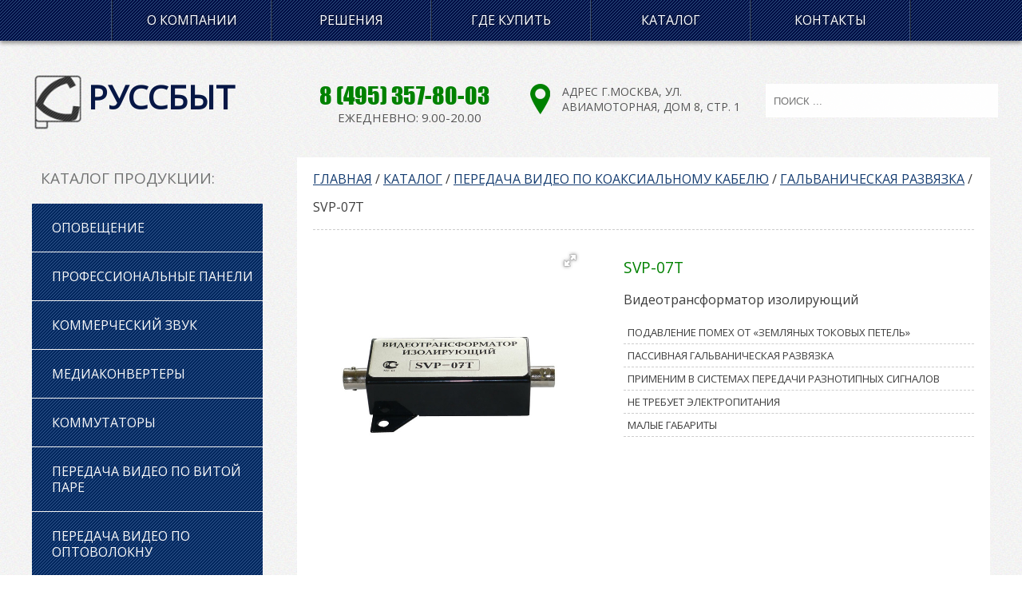

--- FILE ---
content_type: text/html; charset=UTF-8
request_url: https://sbvs.ru/card/svp-07t
body_size: 5869
content:
<!DOCTYPE html>
<html lang="ru-RU">
<head>
	<meta http-equiv="Content-Type" content="text/html; charset=utf-8" />
	<title>SVP-07T</title>
	<base href="" />
	<meta name="viewport" content="width=device-width, initial-scale=1">
<meta name="yandex-verification" content="b4a39038c9f07654" />
<link rel="icon" href="/favicon.ico" type="image/x-icon">
<link rel="stylesheet" href="/templates/default/css/style.css">
<link rel="stylesheet" href="/templates/default/css/left_menu.css">
<link rel="stylesheet" href="/templates/default/css/swipebox.css">
<link href="https://fonts.googleapis.com/css?family=Roboto&display=swap" rel="stylesheet">
<link href="https://fonts.googleapis.com/css?family=Open+Sans&display=swap" rel="stylesheet">
<script src="/templates/default/js/jquery.min.js"></script>
<script src="/templates/default/js/mobilyslider.js" ></script>
<script src="/templates/default/js/init.js"></script>
<script src="/templates/default/js/jquery.swipebox.js"></script>
<link href="/templates/default/css/fotorama.css" rel="stylesheet">
<script src="/templates/default/js/fotorama.js"></script>
<meta name="yandex-verification" content="e333fdf706207397" />
</head>
<body>
	<!-- Yandex.Metrika counter --> <script type="text/javascript" > (function(m,e,t,r,i,k,a){m[i]=m[i]||function(){(m[i].a=m[i].a||[]).push(arguments)}; m[i].l=1*new Date(); for (var j = 0; j < document.scripts.length; j++) {if (document.scripts[j].src === r) { return; }} k=e.createElement(t),a=e.getElementsByTagName(t)[0],k.async=1,k.src=r,a.parentNode.insertBefore(k,a)}) (window, document, "script", "https://mc.yandex.ru/metrika/tag.js", "ym"); ym(92705423, "init", { clickmap:true, trackLinks:true, accurateTrackBounce:true, webvisor:true }); </script> <noscript><div><img src="https://mc.yandex.ru/watch/92705423" style="position:absolute; left:-9999px;" alt="" /></div></noscript> <!-- /Yandex.Metrika counter -->	<div class="clear"></div>
	<div class="menu-top">
		<div id="touch-menu" class="mobile-menu">
    <div class="menu-img-mini">
        <img src="/templates/default/img/adaptive-menu-mini.png">
    </div>
    <span>Меню</span>
</div>
<div class="menu-top-box">
    <a href="/company">О компании</a>
    <a href="/solutions">Решения</a>
    <a href="/gde-kupit">Где купить</a>
    <a href="/catalog">Каталог</a>
    <a href="/contacts">Контакты</a>
</div>	</div>
<header>
	<div class="head-line">
		<div class="head-box1">
			<div class="head-box1-logo">
				<a href="/"><img src="/templates/default/img/logo.png" alt="Логотип Руссбыт" title="Логотип Руссбыт">
				<span>Руссбыт</span>
				</a>
			</div>
		</div>
		<div class="head-box2">
			<span><a itemprop="telephone" href="tel:8 (495) 357-80-03">8 (495) 357-80-03</a></span>
			<div class="head-box2-work-hours">
				Ежедневно: 9.00-20.00
			</div>
		</div>
		<div class="head-box3">
			<div class="head-box3-adress">
				<img src="/templates/default/img/map.png" alt="map" title="map">
				<p>адрес г.Москва, ул. Авиамоторная, дом 8, стр. 1</p>
			</div>
		</div>
		<div class="head-box4">
		<div class="d1" id="search">
		<div class="ya-site-form ya-site-form_inited_no">
			<form action="/search" class="search-live" method="GET">
				<input class="search_l" type="text" name="text" placeholder="ПОИСК ..." onkeyup="showResult(this.value)">
				<div id="livesearch"></div>
			</form>
		</div>
		</div>
			<!-- <div class="d1">
					<div class="ya-site-form ya-site-form_inited_no" data-bem="{&quot;action&quot;:&quot;http://sbvs.ru/search&quot;,&quot;arrow&quot;:false,&quot;bg&quot;:&quot;transparent&quot;,&quot;fontsize&quot;:12,&quot;fg&quot;:&quot;#000000&quot;,&quot;language&quot;:&quot;ru&quot;,&quot;logo&quot;:&quot;rb&quot;,&quot;publicname&quot;:&quot;Поиск по сайту sbvs.ru&quot;,&quot;suggest&quot;:true,&quot;target&quot;:&quot;_self&quot;,&quot;tld&quot;:&quot;ru&quot;,&quot;type&quot;:3,&quot;usebigdictionary&quot;:true,&quot;searchid&quot;:2346884,&quot;input_fg&quot;:&quot;#000000&quot;,&quot;input_bg&quot;:&quot;#ffffff&quot;,&quot;input_fontStyle&quot;:&quot;normal&quot;,&quot;input_fontWeight&quot;:&quot;normal&quot;,&quot;input_placeholder&quot;:&quot;Поиск по сайту&quot;,&quot;input_placeholderColor&quot;:&quot;#999999&quot;,&quot;input_borderColor&quot;:&quot;#7f9db9&quot;}"><form action="https://yandex.ru/search/site/" method="get" target="_self" accept-charset="utf-8"><input type="hidden" name="searchid" value="2346884"/><input type="hidden" name="l10n" value="ru"/><input type="hidden" name="reqenc" value=""/><input type="search" name="text" value=""/><input type="submit" value="Найти"/></form></div><style type="text/css">.ya-page_js_yes .ya-site-form_inited_no { display: none; }</style><script type="text/javascript">(function(w,d,c){var s=d.createElement('script'),h=d.getElementsByTagName('script')[0],e=d.documentElement;if((' '+e.className+' ').indexOf(' ya-page_js_yes ')===-1){e.className+=' ya-page_js_yes';}s.type='text/javascript';s.async=true;s.charset='utf-8';s.src=(d.location.protocol==='https:'?'https:':'http:')+'//site.yandex.net/v2.0/js/all.js';h.parentNode.insertBefore(s,h);(w[c]||(w[c]=[])).push(function(){Ya.Site.Form.init()})})(window,document,'yandex_site_callbacks');</script>
			</div> -->
		</div>
	</div>
<script>
	function showResult(str) {
	 if (str.length==0) {
	   document.getElementById("livesearch").innerHTML="";
		document.getElementById("livesearch").style.border="0px";
	   return;
	  }
	 if (window.XMLHttpRequest) {
	   xmlhttp=new XMLHttpRequest();
	  }else {
	   xmlhttp=new ActiveXObject("Microsoft.XMLHTTP");
	  }
	 xmlhttp.onreadystatechange=function() {
	   if (this.readyState==4 && this.status==200) {
		document.getElementById("livesearch").innerHTML=this.responseText;
		  document.getElementById("livesearch").style.border="1px solid #A5ACB2";
		}
	  }
	 xmlhttp.open("GET", "//sbvs.ru/module/search.php?q="+encodeURIComponent(str),true);
	 xmlhttp.send();
	}
	</script>
</header>
<div class="clear"></div>
<div class="content">
	<div class="menu-left">
		<div class="menu-left-zag">Каталог продукции:</div>
<div class="menu-left-box">
	<ul class="menu-left-ul">
	<li class="menu-left-ul"> <a href="/catalog/opoveschenie">Оповещение</a>
		<ul>
	<li> <a href="/catalog/rechor-m">Распределённая система </a>
			</li>
	<li> <a href="/catalog/rechor-50">РЕЧОР 50</a>
			</li>
	<li> <a href="/catalog/rechor">Стоечная система </a>
			</li>
	<li> <a href="/catalog/skt">СКТ</a>
			</li>
	<li> <a href="/catalog/sistema-dispetcherskoj-svyazi">Система диспетчерской связи</a>
			</li>
	<li> <a href="/catalog/kyt-2">Контроллер управления табло «РЕЧОР»  КУТ-2 </a>
			</li>
	<li> <a href="/catalog/gromkogovoriteli">Громкоговорители</a>
			</li>
</ul>
	</li>
	<li class="menu-left-ul"> <a href="/catalog/professionalnye-paneli">Профессиональные панели</a>
			</li>
	<li class="menu-left-ul"> <a href="/catalog/kommercheskij-zvuk">Коммерческий звук</a>
			</li>
	<li class="menu-left-ul"> <a href="/catalog/mediakonvertery">Медиаконвертеры</a>
			</li>
	<li class="menu-left-ul"> <a href="/catalog/kommutatory">Коммутаторы</a>
		<ul>
	<li> <a href="/catalog/neupravlyaemye">Неуправляемые</a>
			</li>
	<li> <a href="/catalog/upravlyaemye">Управляемые</a>
			</li>
	<li> <a href="/catalog/ulichnye">Уличные</a>
			</li>
</ul>
	</li>
	<li class="menu-left-ul"> <a href="/catalog/twisted-pair-video-transmission">Передача видео по витой паре</a>
			</li>
	<li class="menu-left-ul"> <a href="/catalog/video-transmission-over-optical-fiber">Передача видео по оптоволокну</a>
			</li>
	<li class="menu-left-ul"> <a href="/catalog/peredacha-video-po-koaksial-nomu-kabelyu">Передача видео по коаксиальному кабелю</a>
		<ul>
	<li> <a href="/catalog/normalizator-urovnya-tv-signala">Нормализатор уровня ТВ сигнала</a>
			</li>
	<li> <a href="/catalog/termokozhuhi">Термокожухи</a>
			</li>
	<li> <a href="/catalog/usilitel-raspredelitel">Усилитель - распределитель</a>
			</li>
	<li> <a href="/catalog/galvanicheskaya-razvyazka">Гальваническая развязка</a>
			</li>
</ul>
	</li>
	<li class="menu-left-ul"> <a href="/catalog/grozozashita">Грозозащита</a>
			</li>
	<li class="menu-left-ul"> <a href="/catalog/accessories">Аксессуары</a>
		<ul>
	<li> <a href="/catalog/adaptery-pitaniya">Адаптеры питания</a>
			</li>
	<li> <a href="/catalog/istochniki-pitaniya-na-din-rejku">Источники питания на Din-рейку</a>
			</li>
	<li> <a href="/catalog/korziny-i-shassi">Корзины и шасси</a>
			</li>
</ul>
	</li>
</ul>
</div>
<div class="clear"></div>
<div class="banner-left">
	<!--<a href="/"><img src="/templates/default/img/banner2018.png" alt="" /></a>-->
	<a href="/ceny">
		<span class="price-banner">Прайсы</span>
	</a>
</div>
 
	</div>
	<div class="content-right">
		<div class="breadcrumps-line">
			<div class="breadcrumps-box">
				<a href="/">Главная</a>
				/ <a href="/catalog">КАТАЛОГ</a>
				/ <a href="/catalog/peredacha-video-po-koaksial-nomu-kabelyu">Передача видео по коаксиальному кабелю</a>
	/ <a href="/catalog/galvanicheskaya-razvyazka">Гальваническая развязка</a>
	/ 				 <span class="lastitem">SVP-07T</span>
			</div>

			<div class="breadcrumps-hr"></div>
		</div>
		<div class="item-img-box">
							<div class='fotorama' data-nav='thumbs' data-allowfullscreen='true' data-thumbwidth='100'
					data-thumbheight='100'>
										<img src='/images/SVP-07T-1.jpg' alt=""> 
									</div>

			
		</div>
		<div class="item-text-box">
			<h1>SVP-07T</h1> 

			<div class="item-table-box">
				<p>Видеотрансформатор изолирующий</p><ul class="ul-des"><li>Подавление помех от &laquo;земляных токовых петель&raquo;</li><li>Пассивная гальваническая развязка</li><li>Применим в системах передачи разнотипных сигналов</li><li>Не требует электропитания</li><li>Малые габариты</li></ul>			</div>
		</div>
		<div class="clear"></div>

		<h2>Характеристики</h2>
		<p>Устройство SVP-07T предназначено для гальванической развязки передающего и приемного оборудования при передаче телевизионного сигнала по коаксиальным линиям связи. Трансформатор включается последовательно в разрыв коаксиальной видеолинии, тем самым разрывая цепь помехи по внутреннему и внешнему проводникам кабеля. Устройство позволяет устранить фоновые помехи на изображении, возникающие из-за &laquo;земляных токовых петель&raquo; при разности потенциалов между точками заземления оборудования.</p><p>Видеотрансформатор выполнен на базе магнитопровода с использованием ленточных кольцевых сердечников из аморфных сплавов железа и кобальта. Дополнительная специальная термическая обработка сердечников обеспечивает требуемые электромагнитные параметры магнитопровода, что позволяет транслировать видеосигнал в полной полосе частот без ухудшения качества получаемого изображения.</p><p>SVP-07T может использоваться в системах дуплексной передачи разнотипных сигналов по одному коаксиальному кабелю. Например, видеосигнал и коды телеметрии.</p><p>Отсутствие электропитания и регулировок дает возможность при монтаже включать видеотрансформатор в любом удобном месте.</p><p><a href="/images/Passports_manuals/2024/Manual_Passport_SVP-07T.pdf" target="_blank">Паспорт, Руководство по эксплуатации на SVP-07T</a></p>
			</div>
	</div>
	<div class="clear"></div>
	<div class="news">новости</div>

	<div class="news-box">
		    <div class="news-box-one">
        <div class="news-date">24.09.2025</div>
        <span>Компания ООО «РУССБЫТ» получила новый сертификат соответствия ЕАЭС RU C-RU.ПБ68.В.02304/25 </span>
        <p><p>Компания ООО &laquo;РУССБЫТ&raquo; получила новый сертификат соответствия ЕАЭС RU C-RU.ПБ68.В.02304/25&nbsp;</p></p>
        <a href="/news/kompaniya-ooo-russbyt-poluchila-novyj-sertifikat-sootvetstviya-eaes-ru-c-ru-pb68-v-02304-25-">Подробнее</a>
    </div>
    <div class="news-box-one">
        <div class="news-date">03.03.2025</div>
        <span>РАСПРОДАЖА. Универсальный модульный крейт, 19</span>
        <p></p>
        <a href="/news/rasprodazha-universal-nyj-modul-nyj-krejt-19-3u-po-vygodnoj-cene">Подробнее</a>
    </div>
    <div class="news-box-one">
        <div class="news-date">17.12.2024</div>
        <span>Распродажа года!</span>
        <p></p>
        <a href="/news/rasprodazha-goda-">Подробнее</a>
    </div>
	</div>
	<div class="clear"></div>

	<div class="news-archive">
		<a href="/news">Архив новостей</a>
	</div>

<footer>
	<div class="footer-line">
		<div class="footer-box1">
			<div class="footer-box1-logo">
					<a href="/"><img src="/templates/default/img/logo-foot.png" alt="Логотип Руссбыт" title="Логотип Руссбыт">
					<span>Руссбыт</span>
				<div class="footer-box1-logo-copy">Copyright © 2026</div>
				</a>
			</div>
		</div>
		<div class="footer-box2">
			<div class="footer-box2-all">
				<div class="footer-box2-created">
					<a href="https://weborden.ru/" target="_blank">Разработка сайта - компания <span>Weborden</span></a>
				</div>
				<div class="footer-box3-created">
					<a href="/politika-konfidencialnosti">Политика конфиденциальности</a>
				</div>
			</div>
		</div>
		<div class="footer-box3">
			<div class="footer-box3-all">
				<div class="foot-box3">
			<span><a itemprop="telephone" href="tel:8 (495) 357-80-03">8 (495) 357-80-03</span></a>
			<div class="foot-box3-adress-text">
				Ежедневно: 9.00-20.00
			</div>
		</div>
			</div>
		</div>
	</div>
	
	<!-- BEGIN JIVOSITE CODE {literal} -->
<script type='text/javascript'>
(function(){ var widget_id = 'zlBiTS2SOL';var d=document;var w=window;function l(){
  var s = document.createElement('script'); s.type = 'text/javascript'; s.async = true;
  s.src = '//code.jivosite.com/script/widget/'+widget_id
    ; var ss = document.getElementsByTagName('script')[0]; ss.parentNode.insertBefore(s, ss);}
  if(d.readyState=='complete'){l();}else{if(w.attachEvent){w.attachEvent('onload',l);}
  else{w.addEventListener('load',l,false);}}})();
</script>
<!-- {/literal} END JIVOSITE CODE -->
	
	<script type='text/javascript'> 
		$(document).ready(function(){ 
			var touch   = $('#touch-menu');
			var menu    = $('.menu-top-box');

			$(touch).on('click', function(e) {
				e.preventDefault();
				menu.slideToggle();
			});

			$(window).resize(function(){
				var w = $(window).width();
				if(w > 767 && menu.is(':hidden')) {
					menu.removeAttr('style');
				}
			});

		});
	</script>
	<script type='text/javascript'> 
		$(document).ready(function(){ 
			var touch   = $('#touch-menu');
			var menu    = $('.menu-left');

			$(touch).on('click', function(e) {
				e.preventDefault();
				menu.slideToggle();
			});

			$(window).resize(function(){
				var w = $(window).width();
				if(w > 767 && menu.is(':hidden')) {
					menu.removeAttr('style');
				}
			});

		});
	</script>

	<script type="text/javascript">
;( function( $ ) {

	$( '.swipebox' ).swipebox();

} )( jQuery );
</script></footer>
</body>
</html>

--- FILE ---
content_type: text/css
request_url: https://sbvs.ru/templates/default/css/style.css
body_size: 4859
content:
@-moz-document url-prefix() {
  .d1 button {
  height: 46px !important;
    width: 46px !important;
  }
}

@font-face {
    font-family: SegoeUI; 
    src: url(../font/SegoeUI.woff); 
   }
   
@font-face {
    font-family: 'Impact';
  src: url("../fonts/impact/Impact.eot?#iefix") format("embedded-opentype"), url("../fonts/impact/Impact.woff") format("woff"), url("../fonts/impact/Impact.ttf") format("truetype"), url("../fonts/impact/Impact.svg#Impact") format("svg");
  font-weight: normal;
  font-style: normal;
}   
   
body {
	font-family:'Open Sans', sans-serif;
	padding: 0;
	margin: 0;
	font-size: 100%;
	color: #3d3d3d;
	background: url(../img/bg-img.jpg) repeat;
}

h1,h2,h3,h4,h5 {
    font-size: 150%;
    text-align: center;
    text-transform: uppercase;
    color: #008100;
    padding: 9px 0;
	font-weight: normal;
}



.zag {
	padding: 20px 0 15px 0;
    font-size: 150%;
    text-align: center;
	text-transform: uppercase;
	color: #008100;
}

.news-zag {
	font-weight: bold;
	color: #008100;
}

.news-zag a{
	color: #153d71;
}
.news-zag-date {
	color: #153d71;
	font-weight: bold;
}
	


hr{
	border: 1px dashed #cdcdcd;
    border-bottom: none;
    border-left: none;
    border-right: none;
    margin: 0 auto;
    width: 100%;
}

.clear {
	clear: both;
}

header {
	position: relative;
	max-width: 100%;
	height: 120px;
	/* Force Hardware Acceleration */
	-webkit-transform: translateZ(0);
	-moz-transform: translateZ(0);
	-ms-transform: translateZ(0);
	-o-transform: translateZ(0);
	transform: translateZ(0);
	-webkit-backface-visibility: hidden;
	backface-visibility: hidden;
	-webkit-transition: -webkit-transform 0.3s;
	-moz-transition: -moz-transform 0.3s;
	transition: transform 0.3s;
}

.head-line{
	max-width: 1200px;
	margin: auto;
}
	
.head-box1{
	position: relative;
	float: left;
	width: 30%;
}

.head-box1-logo{	
	height: 91px;
	position: relative;
	margin: 40px 0 0 0;
}

.head-box1-logo img{
	float: left;
	vertical-align: middle;
	padding-right: 5px;
	width: 65px;
}

.head-box1-logo span{
	display:block;
	float: left;
	font-size: 41px;
	padding-top: 2px;
	text-transform: uppercase;
	color: #071745;
	font-weight: bold;	
}


.head-box2{
	position: relative;
	float: left;
	width: 22%;
	text-align: left;
}

.head-box2 span a{
	text-decoration: none;
	padding-top: 50px ;
	display:block;
	float: left;
	width: 220px;
	font-size: 29px;
	text-transform: uppercase;
	color: #008100;
	font-family: 'Impact', sans-serif;
}

.head-box2-work-hours{
	display:block;
	min-width: 238px;
    padding: 40px 0 0 23px;
	font-size: 15px;
	text-transform: uppercase;
	color: #565656;
	font-family: 'Open Sans', sans-serif;
	margin: 0 auto;
}

.head-box3{
	padding: 54px 0 0 0;
	position: relative;
	float: left;
	width: 23%;
    min-width: 177px;
	text-align: left;
}

.head-box3-adress{
	display:block;
	float: left;
	font-size: 14px;
	text-transform: uppercase;
	color: #565656;
	font-family: 'Open Sans', sans-serif;
}

.head-box3-adress p {
	margin-top: 0px;
}

.head-box3 img{
	float: left;
    margin-right: 15px;
}

.head-box4{
	position: relative;
	margin-top: 54px;
	float: right;
	width: 23.45%;
	min-width: 240px;
	text-align: center;
}

.ya-site-form__submit{
	background: url(../img/bg-search-button.jpg) repeat;
}

.head-box4 #ya-site-form0 .ya-site-form__search-input {
    padding: 0px;
}


.d1 input {
  width: 95%;
  height: 42px;
  padding-left: 10px;
  text-transform: uppercase;
}
.d1 button {
  position: absolute; 
  top: 0;
  right: 0px;
  width: 48px;
  height: 48px;
  border: none;
  background: url(../img/bg-search-button.jpg) repeat;
  cursor: pointer;
}
.d1 button:before {
  content: url(../img/search.png);
  font-family: FontAwesome;
  font-size: 16px;
  color: #F9F0DA;
}

#ya-site-form0 .ya-site-form__submit_type_image {
	width: 50px !important;
	height: 45px !important;
	 background: url(../img/search-bg.jpg) no-repeat !important;
}	

#ya-site-form0 .ya-site-form__submit{
	margin: 0 !important;
	margin-top: -5px !important;
	
}

body #ya-site-form0 .ya-site-form__form .ya-site-form__input-text{
		height: 45px !important;
		width: 100% !important;
		border: 1px solid #cacaca !important;
		margin-top: -5px !important;
}

.menu-top{
	position: relative;
	max-width: 100%;
	height: 51px;
	background: url(../img/bg-menu-top.jpg) repeat;
	text-align: center;
	box-shadow: 0px 3px 5px 0px rgba(0, 0, 0, 0.42);
	z-index: 1;
}




.menu-top-box{
	display: block;
	max-width: 1200px;
	height: 52px;
	margin: 0 auto;
	text-align: center;
}


.menu-top-box a {
	margin: 0 -2.1px;
	display: inline-block;
    height: 13px;
    text-transform: uppercase;
    color: #fff;
    font-size: 100%;
    text-decoration: none;
    padding: 19px 0px;
    text-shadow: 0 0 5px rgba(0,0,0,0.7);
    line-height: 13px;
    border-left: ridge 2px #3d5482;
    border-collapse: collapse;
	width: 16.5%;

}

.menu-top-box a:hover{
	box-shadow: -1px 0px 20px -5px #000000 inset;
    background: url(../img/menu-top-hover.jpg);
    background-repeat: repeat-x;
}

.menu-top-box a:last-child {
	 border-right: ridge 2px #3d5482;
}

.main-steps-bg{
	display: block;
	width: 100%;
	background: #e7e8e5;
}

.main-steps-up-line{
	margin-top: 15px;
	height: 2px;
	border-top: 1px solid #e7e8e5;	
}

.main-steps{
	display: block;
	max-width: 1050px;
	height: 330px;
	margin: 0 auto;
}

.main-steps-box{
	display: block;
	float: left;
	width: 250px;
	height: 250px;
	text-align: center;
	text-transform: uppercase;
}

.main-steps-box img{
	padding-top: 25px;
}

.main-steps-down-line{
	height: 2px;
	border-bottom: 1px solid #e7e8e5;	
}

.main-steps-arrow-down{
	display: block;
	float: left;
	width:150px;
	text-align: center;
}

.main-steps-arrow-down img{
	padding-top: 90px;
	max-width: 119px;
}

.main-steps-arrow-up{
	display: block;
	float: left;
	width:150px;
	text-align: center;
}

.main-steps-arrow-up img{
	padding-top: 90px;
	max-width: 119px;
}

.content{
	display: block;
	max-width: 1200px;
	margin: 0 auto;
}

.menu-left{
	display: block;
	float: left;
	width: 24%;
	min-width: 290px;
	padding-bottom: 40px;
}

.menu-left-zag {
    font-size: 19px;
    text-align: center;
	text-transform: uppercase;
	color: #737474;
	padding: 28px 50px 18px 0;
	font-family: 'Open Sans', sans-serif;
}

.menu-left-box div{
	width: 285px;
	height: 88px;
	margin-top: 20px;
	
}

.menu-left-box a{
	display: block;
	color: #fff;
	font-size: 100%;
	text-transform: uppercase;
	text-decoration: none;
	
}

.menu-left-box ul{
	list-style-type: none;
	margin: 0;
	padding: 0;
	display:block;
	position:relative;
}

.menu-left-box ul li{display:block; width:100%; height:auto; position:relative;}

.menu-left-box ul li a{
	display: block;
	position:relative;
	margin: 1px 0;
	width: 91%;
	color: #3d3d3d;
	line-height: 20px;
	padding-left: 20px;
	background: url("../img/bg-left-menu.jpg") repeat;
	color: #f9f9f9;
	font-size: 16px;
	text-decoration: none;
	font-family: "Open Sans", sans-serif;
	padding: 20px 0px 20px 25px;
}

.menu-left-box ul li a:hover{
	display: block;
	background: #2b63b2;
	color: #fff;
	background: url(../img/bg-green.jpg) repeat;
}


.menu-left-ul li ul {
	position:absolute;
	top:0px;
	left:100%;
	display:none;
	width:auto;
	z-index: 99;
}

.menu-left-box .menu-left-ul li:hover ul {
	display: block;
}

.menu-left-box .menu-left-ul li ul li {
    display: block;
    text-align: left;
	color: #fff;  
}

.menu-left-box .menu-left-ul li ul li a{
	color: #f9f9f9;
    font-size: 17px;
    line-height: 20px;
	width: 280px;
	margin: 1px 0 1px 1px;
	background: url("../img/bg-left-menu.jpg") repeat;
}

.menu-left-box .menu-left-ul li ul li a:hover{
	background: url(../img/bg-green.jpg) repeat;
}

.banner-left{
		padding-top: 22px;
	}


.content-right{
	margin: 15px 0;
	float: right;	
	width: 69%;
	max-width: 870px;
	min-height: 570px;
	text-align: justify;
	background-color: white;
	padding: 0 20px 20px 20px;
}

.content-right ul li{
}

.breadcrumps-line {
    width: 100%;
    margin: 0 auto;
	display: block
}

.breadcrumps-box{
	padding-top: 10px;
	text-align: left;
}

.breadcrumps-box a {
    font-size: 100%;
	text-transform: uppercase;
    text-align: left;
    color: #153d71;
    line-height: 35px;
}

.breadcrumps-box span {
    font-size: 100%;
	text-transform: uppercase;
    text-align: left;
    line-height: 35px;
}

.breadcrumps-hr{
	border: 1px dashed #cdcdcd;
    border-bottom: none;
    border-left: none;
    border-right: none;
    margin: 10px 0 20px;
    width: 100%;
}

.item-img-box {
    display: block;
    float: left;
    width: 340px;
    height: 440px;	
}

.item-img-box img{
	width: 328px;
	height: 328px;
	border: 1px solid #dedede;
}
	

.item-text-box{
	display: block;
	float: right;
	width: 53%;
	text-align: left;
}

.item-table-box table{
	min-width: 290px;
	width: 100%;
}

.item-table-box td{
	border: 1px dashed #cdcdcd;
    border-top: none;
    border-left: none;
    border-right: none;
	padding: 5px;
	text-transform: uppercase;
	font-size: 82%;	
}

.item-text-box h1{
	font-size: 120%;
	text-align: left;
	padding: 0;
}

.catalog-box{
	min-height: 250px;
	border: 1px solid #d1d1d1;
	margin: 10px 3% 32px 3%;
	color: #696968;
	text-align: center;
    display: block;
    width: 27%;
    float: left;
	background: #fff;
}

.catalog-box a {
	text-decoration: none;
}

.catalog-box span{
	display: table-cell;
    color: #071745;
	font-weight: bold;
}


.catalog-box hr{
	border: 1px solid #d1d1d1;
    border-bottom: none;
    border-left: none;
    border-right: none;
    margin: 10px 0 0 0;
    width: 100%;
}

.catalog-box img{
	width: 100%;
	height: 233px;
}

.catalog-box-text {
	display: table-cell;
	vertical-align: middle;
	height: 67px;
	padding: 0 10px;
}

.item-box{
	border: 1px solid #d1d1d1;
	margin: 10px 3% 32px 3%;
	color: #696968;
	text-align: center;
    display: block;
    width: 27%;
    float: left;
	background: #fff;
}

.item-box a {
	text-decoration: none;
}

.item-box span{
	font-weight: bold;
}

.item-box-name {
	display: table;
    font-weight: bold;
    height: 66px;
	width: 100%;
}

a .item-box-name {
	color: #696968;
}

.item-box-name span{
	display: table-cell;
    vertical-align: middle;
	padding: 0 10px;
	width: 100%;
	height: 89px;
}


.item-box hr{
	border: 1px solid #d1d1d1;
    border-bottom: none;
    border-left: none;
    border-right: none;
    margin: 10px 0 0 0;
    width: 100%;
}

.item-box img{
	width: 200px;
    height: 200px;
}


.item-box table{
	min-width: 245px;
	color: #565656;
	font-weight: normal;
	width: 100%;
}

.item-box td{
	border: 1px solid #696968;
    border-top: none;
    border-left: none;
    border-right: none;
	padding: 7px;
	text-transform: uppercase;
	font-size: 90%;	
}

.item-box td:nth-child(2n){
	color: #153d71;
	font-weight: bold;
}

.price-item{
	font-family: 'Open Sans', sans-serif;
	text-align: center;
	line-height: 49px;
	text-transform: uppercase;
	color: #565656;
}

.price-item span{
	font-size: 150%;
    color: #176295;
}

.podr-item {
    width: 100%;
    height: 60px;
    background: url(../img/menu-top-hover.jpg);
    color: #fff;
    text-shadow: 0px 0px 5px rgba(0, 0, 0, 0.004);
    text-align: center;
    line-height: 56px;
    font-size: 19px;
    cursor: pointer;
    font-family: 'Open Sans', sans-serif;
	font-weight: normal;

}

.podr-item a {
	color: #fff;
	text-decoration: none;
	text-shadow: 0px 0px 5px rgba(0, 0, 0, 0.004);
}

body #pagination a.pag-items {
	margin: 5px;
	padding: 5px;
	background: url(../img/bg-pag.jpg) repeat	;
    display: inline-block;
    width: 20px;
    text-align: center;
	color: white;
	transition: all 0.1s ease;
	margin-top: 5px;
	text-decoration: none;	
}

body #pagination a.pag-items:hover{
	background: url(../img/menu-top-hover.jpg);
	color: white;
}

#pagination {
	padding: 0 0 20px;
	width: 80%;
	margin: 0 auto;
	text-align: center;
}

.news{
	width: 100%;
	color:#fff;
	font-size: 23px;
	padding: 10px 0;
	text-align: center;
	text-transform: uppercase;
	background: url(../img/bg-foot.jpg) repeat;
}
.news-box{
    display: block;
    max-width: 1200px;
    margin: 0 auto;
}

.news-box-one{
	position: relative;
	border: 1px solid #fff;
	color: #696968;
	text-align: center;
    display: block;
    width: 33%;
    float: left;
	text-align: left;
	min-height: 230px;
	padding-bottom: 20px;
}

.news-date{
	padding: 10px 20px 5px 20px;	
	font-size: 18px;
	color:#071745;
	
}

.news-box-one span{
	font-size: 20px; 
	color: #008100;
	padding: 0 20px 5px 20px;
	font-weight: bold;
	display: block;
}

.news-box-one p{
	color: #111111;
	padding: 0 20px;
	font-size: 15px;
}

.news-box-one a{
	position: absolute;
	bottom: 3px;
	color: #071745;
	padding: 0 20px 5px 20px;
	font-size: 23px;
	text-decoration: none;
}

.news-archive{
	width: 100%;
	padding: 15px 0;
	text-align: center;
	box-shadow: -1px 0px 20px -5px #000000 inset;
    background: url(../img/bg-green.jpg);
    background-repeat: repeat;
}

.news-archive a{
	color:#fff;
	font-size: 19px;
	padding: 15px 25px;
	text-transform: uppercase;
	box-shadow: -1px 0px 20px -5px #000000 inset;
    background: url(../img/bg-foot.jpg);
    background-repeat: repeat;
	text-decoration: none;
}

footer{
	text-shadow: 0px 0px 5px rgba(0, 0, 0, 0.75);
	width: 100%;
	height: 128px;	
	background: url(../img/bg-foot.jpg) repeat;
}

.footer-line{
	max-width: 1200px;
	margin: auto;
}

.footer-box1{
	height: 128px;
	position: relative;
	float: left;
	width: 33%;
}

.footer-box1-logo{
	padding-top: 30px;
	width: 322px;
	height: 80px;
	position: relative;
}

.footer-box1-logo img{
	padding-right: 5px;
	float: left;
	padding-top: 8px;
	vertical-align: middle;
}

.footer-box1-logo span{
	display:block;
	float: left;
	width: 180px;
	font-size: 41px;
	text-transform: uppercase;
    text-align: center;
	color: #fff;
	font-family: 'Roboto', sans-serif;
	
}


.footer-box1-logo-copy{
	display:block;
	float: left;
	width: 180px;	
	font-size: 100%;
    letter-spacing: 0.5px;
	text-transform: uppercase;
    text-align: left;
	color: #afb3bc;
}

.footer-box2{
	height: 128px;
	position: relative;
	float: left;
	width: 32%;
	text-align: center;
}

.footer-box2-all{
	display:block;
	float: none;
	width: 350px;
	height: 128px;
	margin: 0 auto;
}

.footer-box2-created{
	
	display:block;
	float: left;
	font-size: 98%;
	padding-top: 50px;
}

.footer-box2-created a{
	color: #fff;
	text-transform: uppercase;
	text-decoration: underline;
}

.footer-box3-created a{
	color: #fff;
	padding-top: 10px;
	text-decoration: underline;
}

.footer-box2-created span{
	text-decoration: underline #ffde00;
	color: #ffde00;
}

.footer-box3{
	height: 128px;
	position: relative;
	float: left;
	width: 31%;
	min-width: 320px;
	color: #afb3bc;
	font-size: 15px;
	text-transform: uppercase;
}

.footer-box3 a{
	color: #fff;
	text-decoration: none;
}

.footer-box3-all{
	display:block;
	float: right;
	width: 321px;
	height: 128px;
    line-height: 28px;
}

.foot-box3  {
	width: 214px;
	float: right;
	text-align: center;
	padding-top: 40px;
}

.foot-box3 span {
	color: white;
      font-size: 29px;
	  font-family: 'Impact', sans-serif;
}

.mobile-menu {
	display: none;
}

.mobile-menu span{
	display: block;
	float: right;
	padding: 3px 17px 0 0;
}

.menu-img-mini{
	display: none;
	float: right;
	padding: 0 7px 7px 0;
}

.news-img{
	margin: 0 auto;
	max-width: 700px;
}

.card-des-img img {
    max-width: 100%;
    display: block;
    margin: 0 auto;
}

.ul-des {
	padding-left: 0px;
}

.ul-des li {
	border-bottom: 1px dashed #cdcdcd;
    padding: 5px;
    text-transform: uppercase;
    font-size: 82%;
	color: #3d3d3d;
	list-style: none;
}

.rechor-price{
	text-decoration:none;
	color: #071745;
	font-weight: bold;
	
}

.table-item{
    border-collapse: collapse;
    width: 100%;
    margin-bottom: 40px;
}

.table-item td {
    border: 1px solid #444444;
    padding: 10px 15px;
}

.category-table{
	border-collapse: collapse;
    width: 100%;
    margin-bottom: 40px;
}

.category-table td{
	border: 1px solid #444444;
    padding: 10px 15px;
}

.rechor-link {
	color: #071745!important;
	text-decoration: none;
    font-size: 15px!important;
	font-weight: bold;
}


.news-link {
	color: #071745!important;
    padding: 0 20px!important;
    font-size: 15px!important;
	font-weight: bold;
	padding: 0px!important;
}

.news-img img{
	max-width: 700px;
	width: 100%;
}

.rechor-grand-img{
	margin: 0 auto;
	max-width: 400px;
}

.rechor-grand-img img {
	max-width: 400px;
	width: 100%;
}

.resheniya {
	text-align:center;
}

.resheniya td p{
	text-align: center;
	padding: 0 40px
}

.resheniya img{
	max-width: 100%;
}

.table-buy img{
	max-width: 100%;
}

.search_l{
    width: 100%;
    padding: 0 14px;
    background: rgba(255,255,255,0.9);
    height: 35px;
    display: block;
    border: none;
  }
 
div#livesearch a{
 text-align: left;
    display: inline-block;
    z-index: 9999;
    position: relative;
    background: white;
    padding: 5px 0 5px 20px;
 width: 100%;
 border-bottom: 1px solid #444444d4;
}

div#livesearch a:hover{
    text-decoration: underline;
    color: black;
    transition: 0.3s all ease;
}  

form.search-live {
    margin-bottom: 10px;
	position: relative;
}

div#livesearch {
    position: absolute;
    width: 96%;
}

.price-icon {
	width: 49%;
    height: 50px;
    text-align: left;
}

.price-icon a {
	display: inline-block;
    height: 62px;
	vertical-align: middle;
}

.price-banner {
	width: 97%;	
	height: 50px;
	display: inline-block;
    outline: 2px solid #444444d4;
    border: 3px solid #fff;
	background: url(../img/bg-foot.jpg) repeat;
	text-align: center;
    vertical-align: middle;
	padding-top: 25px;
	color: #fff;
}


@media only screen and (max-width: 1200px) {

	.content-right {
		width: 66%;
	}
}

@media only screen and (max-width: 1115px) {
	
	.catalog-box-text {
	height: 87px;
}
	
	.item-img-box{
		width: 38%;
		height: 38%;
	}
	
	.item-img-box img{
		width: 100%;
		height: 100%;
	}
	
	.main-steps {
		max-width: 975px;
    }
	
	.main-steps-arrow-down{
		width:120px;
	}

	.main-steps-arrow-down img{
		padding-top: 120px;
		max-width: 90px;
	}
	
	.main-steps-arrow-up{
		width:100px;
	}

	.main-steps-arrow-up img{
		padding-top: 120px;
		max-width: 90px;
	}
}

@media only screen and (max-width: 1000px) {


	
	header{
		padding-top: 60px;
	    height: 371px;
		-moz-background-size: 100%; /* Firefox 3.6+ */
		-webkit-background-size: 100%; /* Safari 3.1+ и Chrome 4.0+ */
		-o-background-size: 100%; /* Opera 9.6+ */
		background-size: cover;
	}
	
	.head-box1, .head-box2, .head-box3, .head-box4{
		float: none;
		margin: 0 auto;
	}
	
	.head-box1{
		width: 270px;
		text-align: left;
		padding-top: 20px;
	}
	
	.head-box1-logo{
		display:block;
		margin: 0 auto;
	}	
	
	.head-box2{
		width: 210px;
	}
	
	.head-box2 span a {
		padding-top: 20px;
	}
	
	.head-box3{
		min-width: 320px;
		text-align: left;
		padding-top: 28px;
	}
	
	
	.head-box4{
		text-align: none;
		padding-top: 90px;
		width: 300px;
	}
	
	.d1 button{
		top: 90px;
	}
	
	
	.menu-top{
		position: absolute;
		top: 2px;
		width: 100%;
	}
	
	.menu-img-mini{
		display: block;	
	}
	
	.mobile-menu {
		display: block;
		font-size: 123%;
		height: 37px;
		color: #fff;
		text-transform: uppercase;
		padding: 9px 0;
		text-align: right;
	}
	
	.menu-top-box{
		display:none;
		text-align: left;
	}
	
	.menu-top-box {
		background: url(../img/bg-blue-bottom.jpg);
	}
	
	.menu-top-box a {
		width: 100%;
		height: 29px;
		margin: 0;
		padding: 10px 0  10px 10px;
		text-decoration: none;
		color: #fff;
		font-size: 14px;
		line-height: 29px;
		text-transform: uppercase;
		background: url(../img/bg-blue-bottom.jpg);
		border-bottom: 1px solid white;
	}
	
	.main-steps {
		height: 920px;
	}
	
	.main-steps-box{
		width: 100%;
		height: 300px;
	}
	
	.main-steps-arrow-down{
		display: none;
	}
	
	.main-steps-arrow-up{
		display: none;
	}
	
	.menu-left{
		display:none;
		position: absolute;
		top: 358px;
		background: url(../img/bg-blue-bottom.jpg);
		width: 100%;
		z-index: 2;
	}
	
	.menu-left-zag {
		color: #fff;
		text-shadow: 0 0 5px rgba(0,0,0,0.7);
		box-shadow: inset 0 0 26px #000;
		padding: 28px 0;
	}
	
	.menu-left-box ul li a {
		padding-left: 10px;
		width: 98%;
	}
	
	.menu-left-ul li ul {
		display: block;
		position: relative;
		left: 0;
		width: 100%;
	}
	
	.menu-left-box .menu-left-ul li ul li a {
		width: 100%;
		background: url(../img/bg-grey.jpg) repeat;
	}
	
	.banner-left{
		display: none;
	}
	
	.content-right{
		width: 96%;
		max-width: 100%;
		padding: 2%;
	}
	
		
	.item div a{
		width: 50%;
	}
		
	
	footer {
		height: 404px;
	}
	
	.footer-box1{
		float: none;
		width: 100%;
		min-width: 320px;
		text-align: center;
		padding-top: 20px;
	}
	
	.footer-box1-logo{
		display:block;
		margin: 0 auto;
	}
	
	.footer-box2{
		display:block;
		float: none;
		width: 100%;
		min-width: 320px;
		text-align: center;
		margin: 0 auto;
	}
	
	.footer-box3{
		display:block;
		float: none;
		width: 100%;		
	}
	
	.footer-box3-all {
		float: none;
		min-width: 320px;
		text-align: center;
		margin: 0 auto;
	}
	
	
	.footer-box1-logo-text {
		width: 61%;
	}
	.foot-box3  {
		float: none;
		margin: 0 auto;
	}
	
	.news-box-one{
		width: 100%;
		min-height: 150px;
	}
	
}

@media only screen and (max-width: 865px) {

	.item-box{
    width: 40%;
}

	.catalog-box{
    width: 40%;
}


	.item-img-box{
		width: 100%;
		height: auto;
		text-align: center;
	}
	
	.item-img-box img{
		width: 339px;
		height: 339px;
	}

	
	.item-table-box{
		width: 100%;
	}
	
	.item-text-box {
		float: none;
		width: 100%;
	}
	
	.item-img-box{
		padding-bottom: 20px;
	}
}
	
@media only screen and (max-width: 700px) {	
	
	.menu-top {
		height: 56px;
	}
	
	.item div {
		width: 80%;
		margin: 21% auto 0;
		text-align: center;
	}

	.footer-box1-logo span{
		width: 157px;
		font-size: 200%;
	}
	
	.footer-box1-logo-text {
		width: 157px;
		font-size: 66%;
	}
	
	.footer-box1-logo-copy {	
	    padding-top: 3px;
	}
		
	.footer-box1-logo {
    width: 250px
}
	
}

@media only screen and (max-width: 550px){
	.item-box {
		width: 65%;
		float: none;
		margin: 0 auto 45px auto;
	}
	
		.catalog-box {
		width: 65%;
		float: none;
		margin: 0 auto 45px auto;
	}
	
	
}

@media only screen and (max-width: 370px) {
	
	.item-img-box img {
		width: 100%;
		height: auto;
	}
	
	.price-box {
		height: 100px;
	}
	
	.price-item {
		width: 80%;
		margin: 0 auto 15px auto;
		float: none;
	}
	
	.price-item span {
		font-size: 180%;
	}
	
	.breadcrumps-line {
    width: 88%;
}
	
}

@media only screen and (max-width: 350px) {	

	.catalog-box-text {
	height: 87px;
}

	.head-box3 {
		min-width: 275px;
	}
	
	.head-box4 {
		width: 285px;
	}
	
	.footer-box2-all{	
		width: 320px;
	}

}

--- FILE ---
content_type: application/javascript; charset=UTF-8
request_url: https://sbvs.ru/templates/default/js/init.js
body_size: 740
content:
$(function(){
$('.slider1').mobilyslider({
    content: '.sliderContent', // селектор для слайдера
    children: 'div', // селектор для дочерних элементов
    transition: 'fade', // переходы: horizontal, vertical, fade
    animationSpeed: 600, // скорость перехода в миллисекундах
    autoplay: true,
    autoplaySpeed: 5000, // время между переходами (миллисекунды)
    pauseOnHover: true, // останавливать навигацию при наведении на слайдер: false, true
    bullets: false, // генерировать навигацию (true/false, class: sliderBullets)
    arrows: true, // генерировать стрелки вперед и назад (true/false, class: sliderArrows)
    arrowsHide: false, // показывать стрелки только при наведении
    prev: 'prev', // название класса для кнопки назад
    next: 'next', // название класса для кнопки вперед
    animationStart: function(){}, // вызывать функцию при старте перехода
    animationComplete: function(){} // вызывать функцию когда переход завершен
});
$('.slider2').mobilyslider({
    content: '.sliderContent', // селектор для слайдера
    children: 'div', // селектор для дочерних элементов
    transition: 'horizontal', // переходы: horizontal, vertical, fade
    animationSpeed: 600, // скорость перехода в миллисекундах
    autoplay: true,
    autoplaySpeed: 5000, // время между переходами (миллисекунды)
    pauseOnHover: true, // останавливать навигацию при наведении на слайдер: false, true
    bullets: true, // генерировать навигацию (true/false, class: sliderBullets)
    arrows: true, // генерировать стрелки вперед и назад (true/false, class: sliderArrows)
    arrowsHide: false, // показывать стрелки только при наведении
    prev: 'prev', // название класса для кнопки назад
    next: 'next', // название класса для кнопки вперед
    animationStart: function(){}, // вызывать функцию при старте перехода
    animationComplete: function(){} // вызывать функцию когда переход завершен
});
$('.slider3').mobilyslider({
    content: '.sliderContent', // селектор для слайдера
    children: 'div', // селектор для дочерних элементов
    transition: 'horizontal', // переходы: horizontal, vertical, fade
    animationSpeed: 300, // скорость перехода в миллисекундах
    autoplay: false,
    autoplaySpeed: 5000, // время между переходами (миллисекунды)
    pauseOnHover: true, // останавливать навигацию при наведении на слайдер: false, true
    bullets: false, // генерировать навигацию (true/false, class: sliderBullets)
    arrows: true, // генерировать стрелки вперед и назад (true/false, class: sliderArrows)
    arrowsHide: false, // показывать стрелки только при наведении
    prev: 'prev', // название класса для кнопки назад
    next: 'next', // название класса для кнопки вперед
    animationStart: function(){}, // вызывать функцию при старте перехода
    animationComplete: function(){} // вызывать функцию когда переход завершен
});
});

$(document).ready(function(){
 $('.spoiler_links').click(function(){
  $(this).parent().children('div.spoiler_body').toggle('normal');
  return false;
 });
});